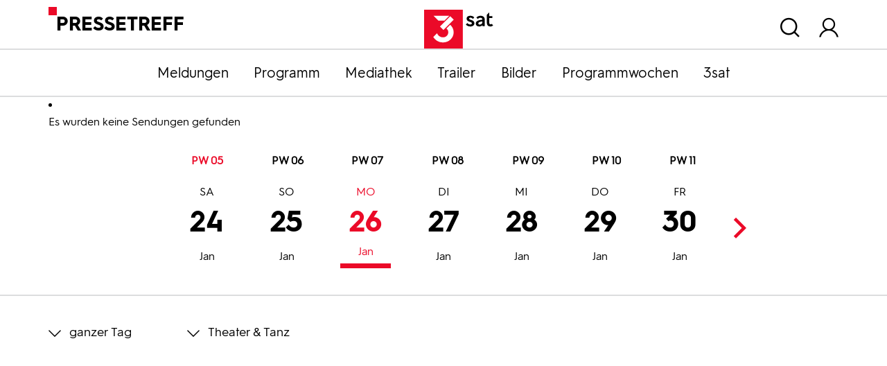

--- FILE ---
content_type: text/html; charset=utf-8
request_url: https://pressetreff.3sat.de/programmwochen?tx_zdfprogrammdienst_pi1%5Bcategory%5D=05&tx_zdfprogrammdienst_pi1%5Bcontroller%5D=Broadcast&tx_zdfprogrammdienst_pi1%5Bdatestart%5D=27.05.2024&tx_zdfprogrammdienst_pi1%5Bdatestop%5D=26.10.2022&tx_zdfprogrammdienst_pi1%5Bstation%5D=03&tx_zdfprogrammdienst_pi1%5Bweek%5D=22&cHash=67672b47796da5d1cb6e1880752c1dc5
body_size: 7536
content:


<!DOCTYPE html>
<html lang="de">
<head>

<meta charset="utf-8">
<!-- 
	This website is powered by TYPO3 - inspiring people to share!
	TYPO3 is a free open source Content Management Framework initially created by Kasper Skaarhoj and licensed under GNU/GPL.
	TYPO3 is copyright 1998-2026 of Kasper Skaarhoj. Extensions are copyright of their respective owners.
	Information and contribution at https://typo3.org/
-->


<link rel="shortcut icon" href="/typo3conf/ext/dreisatbasetemplate/Resources/Public/Icons/favicon.ico" type="image/vnd.microsoft.icon">

<meta http-equiv="x-ua-compatible" content="IE=edge" />
<meta name="generator" content="TYPO3 CMS" />
<meta name="viewport" content="width=device-width, initial-scale=1.0" />
<meta property="og:site_name" content="3sat Pressetreff" />
<meta property="og:locale" content="de_DE" />
<meta name="twitter:card" content="summary" />


<link rel="stylesheet" type="text/css" href="/typo3temp/assets/css/c03e6f8889.css?1657645601" media="all">
<link rel="stylesheet" type="text/css" href="/typo3conf/ext/dreisatbasetemplate/Resources/Public/Css/3sat.css?1758692209" media="all">



<script src="/typo3conf/ext/dreisatbasetemplate/Resources/Public/JavaScript/jquery-3.5.1.min.js?1758692213"></script>




<title>Programmwochen :: 3sat Pressetreff</title>
<link rel="canonical" href="https://pressetreff.3sat.de/programmwochen?tx_zdfprogrammdienst_pi1%5Bcategory%5D=05&amp;tx_zdfprogrammdienst_pi1%5Bcontroller%5D=Broadcast&amp;tx_zdfprogrammdienst_pi1%5Bdatestart%5D=27.05.2024&amp;tx_zdfprogrammdienst_pi1%5Bdatestop%5D=26.10.2022&amp;tx_zdfprogrammdienst_pi1%5Bstation%5D=03&amp;tx_zdfprogrammdienst_pi1%5Bweek%5D=22&amp;cHash=67672b47796da5d1cb6e1880752c1dc5"/>


</head>
<body class="pagets__1col">
<script src="/typo3conf/ext/dreisatbasetemplate/Resources/Public/JavaScript/zdfCMP.js" type="text/javascript"></script>
<script src="/typo3conf/ext/dreisatbasetemplate/Resources/Public/JavaScript/consent.min.js" type="text/javascript" data-statid="1"></script>

<div id="header">
    <div class="container">
        <div class="row">
            <div class="col"><div class="sitetitle">Pressetreff</div></div>
            <div class="col d-flex flex-column justify-content-end align-items-center logo">
                <a title="zur Startseite" href="/start">
                    <svg xmlns="http://www.w3.org/2000/svg"  x="0px" y="0px" viewBox="0 0 216 84" xml:space="preserve">
                        <rect id="viereck_4_" x="66" class="st0" width="83.82" height="84"/>
                        <g id="sat_3_">
                            <path id="s_3_" d="M171.64,19.92c-1.46-1.59-3.26-2.68-5.27-2.68c-2.38,0-3.01,1.09-3.01,2.01c0,3.65,11.54,1.93,11.54,10.23c0,4.11-3.76,6.83-8.7,6.83c-4.18,0-7.61-1.63-9.79-4.23l3.14-3.14c1.55,1.8,3.89,3.02,6.4,3.02c2.22,0,3.51-0.96,3.51-2.39c0-4.32-11.46-2.39-11.46-10.27c0-3.6,3.18-6.16,8.24-6.16c3.72,0,6.23,1.34,8.45,3.73L171.64,19.92z"/>
                            <path id="a_3_" d="M192.09,27.3v-1.97c-6.23,0.59-8.82,2.1-8.82,4.32c0,1.59,1.13,2.51,3.18,2.51C188.83,32.16,192.09,30.48,192.09,27.3 M197.36,21.72v13.91h-4.81l-0.12-2.26c-1.59,1.89-4.1,2.93-7.23,2.93c-4.56,0-7.36-2.56-7.36-6.33c0-4.65,4.18-7.46,14.26-8.34V21.3c0-2.85-1.8-3.9-4.39-3.9c-1.84,0-3.55,0.75-5.44,2.51l-3.05-3.06c1.8-1.89,4.81-3.73,8.87-3.73C193.64,13.13,197.36,16.15,197.36,21.72"/>
                            <path id="t_3_" d="M215.55,33.71c-1.92,2.1-4.31,2.6-6.06,2.6c-5.06,0-7.61-3.1-7.61-7.5V11.04l5.27-5.28v8h6.65v4.23h-6.65v10.56c0,1.89,0.59,3.1,2.68,3.1c0.79,0,1.63-0.21,2.55-1.13L215.55,33.71z"/>
                        </g>
                        <g id="drei_3_">
                            <path id="teil03_3_" d="M122.33,32.56l-8.05,8.07c2.24,1.8,4.11,4.43,4.11,8.23c0,6.26-5.05,10.9-11.35,10.9c-6.97,0-10.93-4.21-13.1-8.91l-8.11,8.13c3.72,6.02,10.57,11.86,21.21,11.86c12.44,0,22.95-9.51,22.95-21.98C129.99,41.68,126.55,36.17,122.33,32.56z"/>
                            <polygon id="teil02_4_" points="107.91,43.83 100.43,36.34 122.6,14.12 130.08,21.61"/>
                            <polygon id="teil01_3_" points="96.82,23.54 86.49,13.18 120.36,13.18 110.02,23.54"/>
                        </g>
                    </svg>
                </a>
            </div>
            <div class="col d-flex justify-content-end nav_meta">
                
                    <div id="header_search">
                        <span class="overlay_toggle icon-Suchen"></span>
                        <div class="overlay search_wrap">
                            <div class="container">
                                <div class="tx-kesearch-pi1">
	
    <div class="row">
        <div class="frame-type-text col title"><p class="h1">Suche</p>
        </div>
        <div class="col-lg-9 form">
            <form method="get" id="form_kesearch_pi1" name="form_kesearch_pi1"  action="/suche">
                <fieldset class="kesearch_searchbox">
                    
                        <input type="hidden" name="id" value="1070" />
                    
                    
                    
                    

                    <div class="d-flex justify-content-center kesearchbox">
                        <input type="text" id="ke_search_sword" name="tx_kesearch_pi1[sword]" value="" placeholder="Suchbegriff" />
                        <a class="icon-Suchen" id="quicksearch_button" href="javascript:document.forms['form_kesearch_pi1'].submit()"></a>
                    </div>

                    <input id="kesearchpagenumber" type="hidden" name="tx_kesearch_pi1[page]" value="1" />
                    <input id="resetFilters" type="hidden" name="tx_kesearch_pi1[resetFilters]" value="0" />
                    <input id="sortByField" type="hidden" name="tx_kesearch_pi1[sortByField]" value="" />
                    <input id="sortByDir" type="hidden" name="tx_kesearch_pi1[sortByDir]" value="" />

                    
                </fieldset>
            </form>
        </div>
    </div>

</div>

                            </div>
                        </div>
                    </div>
                
                <div id="header_login">
                    <span class="overlay_toggle icon-user"></span>
                    <div class="overlay login_wrap">
                        <div class="container">
                            

    
    

    <div class="tx-felogin-pi1">
        
        
        
                <form data-action="/programmwochen?tx_zdfprogrammdienst_pi1%5Bcategory%5D=05&amp;tx_zdfprogrammdienst_pi1%5Bcontroller%5D=Broadcast&amp;tx_zdfprogrammdienst_pi1%5Bdatestart%5D=27.05.2024&amp;tx_zdfprogrammdienst_pi1%5Bdatestop%5D=26.10.2022&amp;tx_zdfprogrammdienst_pi1%5Bstation%5D=03&amp;tx_zdfprogrammdienst_pi1%5Bweek%5D=22&amp;cHash=67672b47796da5d1cb6e1880752c1dc5" target="_top" class="js-loginform-header" action="/programmwochen?tx_felogin_login%5Baction%5D=login&amp;tx_felogin_login%5Bcontroller%5D=Login&amp;cHash=70053e22d44548ddefb01b9c2b628682" method="post">
<div>
<input type="hidden" name="__referrer[@extension]" value="Felogin" />
<input type="hidden" name="__referrer[@controller]" value="Login" />
<input type="hidden" name="__referrer[@action]" value="login" />
<input type="hidden" name="__referrer[arguments]" value="YTowOnt97e8b827ed87822a4252825b9654522b51ffd7da2" />
<input type="hidden" name="__referrer[@request]" value="{&quot;@extension&quot;:&quot;Felogin&quot;,&quot;@controller&quot;:&quot;Login&quot;,&quot;@action&quot;:&quot;login&quot;}313e4e6d9d76fc6f92ae70b487fee23969048b8b" />
<input type="hidden" name="__trustedProperties" value="{&quot;user&quot;:1,&quot;pass&quot;:1,&quot;submit&quot;:1,&quot;logintype&quot;:1,&quot;pid&quot;:1}78d032628b378e7379cd4b0007c688fd7a8b2884" />
</div>

                    
        <fieldset>
            <legend>Anmelden</legend>
            <div class="row">
                <div class="col-md-2"><a class="pw_forgot" href="/pwforgot3sat">Passwort vergessen?</a></div>
                <div class="col-md-4 text-md-center">
                    <label for="user">Benutzername</label>
                    <input autocomplete="username" placeholder="Benutzername" id="user" type="text" name="user" required="required" />
                </div>
                <div class="col-md-4 text-md-center">
                    <label for="pass">Passwort</label>
                    <input required="required" autocomplete="current-password" data-rsa-encryption="" placeholder="Passwort" id="pass" type="password" name="pass" value="" />
                </div>
                <div class="col-md-2 col-lg-1 submit">
                    <div class="icon-Pfeil-rechts-black">
                        <input type="submit" value="Anmelden" name="submit" />
                    </div>
                </div>
            </div>

            <div class="felogin-hidden">
                <input type="hidden" name="logintype" value="login" />
                <input type="hidden" name="pid" value="83@702cede21dea58cd6c4137922140088aea3f7e88" />
                
                
                
                

                
            </div>
        </fieldset>
    
                </form>
            
    </div>

    


                        </div>
                    </div>
                </div>
                <div>
                    <span class="icon-Close d-none"></span>
                </div>
            </div>
        </div>
    </div>
</div>




<nav id="nav_main" class="navbar-expand-lg navbar-dark faded">
    <button class="navbar-toggler" type="button">
        <span class="navbar-toggler-icon"></span>
        Menü
    </button>
    <div class="container">
        <div class="collapse navbar-collapse" id="navbar-3sat">
            <ul class="nav justify-content-lg-center flex-column flex-lg-row">
                <li><a href="/meldungen">Meldungen</a></li><li><a href="/programm">Programm</a></li><li><a href="/mediathek">Mediathek</a></li><li><a href="https://presseportal.zdf.de/trailer/trailer#f_3sat" target="_blank">Trailer</a></li><li><a href="https://presseportal.zdf.de/presse">Bilder</a></li><li><a href="https://pressetreff.3sat.de/programmwochen?no_cache=true">Programmwochen</a></li><li><a href="/3sat">3sat</a></li>
            </ul>
        </div>
    </div>
</nav>



    

    
    
    




    <div class="content">
        <div class="container">
            

    

            <div id="c1935" class="frame frame-default frame-type-list frame-layout-0">
                
                
                    



                
                
                    

    



                
                

    
        <div class="tx-zdfprogrammdienst-pi1">
    <ul class="typo3-messages"><li class="alert alert-success"><p class="alert-message">Es wurden keine Sendungen gefunden</p></li></ul>
	

    <div>
        
    </div>
    <div class="no_print calendar_wrap">
        <div class="container">
            

<div id="calendar">
    <div class="weeks">
        
            <span>PW 05</span>
            
        
            <span>PW 06</span>
            
        
            <span>PW 07</span>
            
        
            <span>PW 08</span>
            
        
            <span>PW 09</span>
            
        
            <span>PW 10</span>
            
        
            <span>PW 11</span>
            
        
    </div>
        
    <ul>
        
            <li class="active">
            <a class=" month01" title="24.01.2026" target="_self" href="/programmwochen?tx_zdfprogrammdienst_pi1%5Bcategory%5D=05&amp;tx_zdfprogrammdienst_pi1%5Bcontroller%5D=Broadcast&amp;tx_zdfprogrammdienst_pi1%5Bdatestart%5D=24.01.2026&amp;tx_zdfprogrammdienst_pi1%5Bdatestop%5D=24.01.2026&amp;tx_zdfprogrammdienst_pi1%5Bstation%5D=03&amp;tx_zdfprogrammdienst_pi1%5Bweek%5D=05&amp;cHash=228c9f1d33bde3fbe18af7f886c88601">24<span class="monthnumber">Jan</span><span class="dayname">Sa</span></a>
            <a class=" month01" title="25.01.2026" target="_self" href="/programmwochen?tx_zdfprogrammdienst_pi1%5Bcategory%5D=05&amp;tx_zdfprogrammdienst_pi1%5Bcontroller%5D=Broadcast&amp;tx_zdfprogrammdienst_pi1%5Bdatestart%5D=25.01.2026&amp;tx_zdfprogrammdienst_pi1%5Bdatestop%5D=25.01.2026&amp;tx_zdfprogrammdienst_pi1%5Bstation%5D=03&amp;tx_zdfprogrammdienst_pi1%5Bweek%5D=05&amp;cHash=c4ed1da684d9a18289b30421e1be62f1">25<span class="monthnumber">Jan</span><span class="dayname">So</span></a>
            <a class="act month01" title="26.01.2026" target="_self" href="/programmwochen?tx_zdfprogrammdienst_pi1%5Bcategory%5D=05&amp;tx_zdfprogrammdienst_pi1%5Bcontroller%5D=Broadcast&amp;tx_zdfprogrammdienst_pi1%5Bdatestart%5D=26.01.2026&amp;tx_zdfprogrammdienst_pi1%5Bdatestop%5D=26.01.2026&amp;tx_zdfprogrammdienst_pi1%5Bstation%5D=03&amp;tx_zdfprogrammdienst_pi1%5Bweek%5D=05&amp;cHash=ebff56381eac99fde1085e733489c805">26<span class="monthnumber">Jan</span><span class="dayname">Mo</span></a>
            <a class=" month01" title="27.01.2026" target="_self" href="/programmwochen?tx_zdfprogrammdienst_pi1%5Bcategory%5D=05&amp;tx_zdfprogrammdienst_pi1%5Bcontroller%5D=Broadcast&amp;tx_zdfprogrammdienst_pi1%5Bdatestart%5D=27.01.2026&amp;tx_zdfprogrammdienst_pi1%5Bdatestop%5D=27.01.2026&amp;tx_zdfprogrammdienst_pi1%5Bstation%5D=03&amp;tx_zdfprogrammdienst_pi1%5Bweek%5D=05&amp;cHash=2f1f5c4e6c85021f2216cdadf87aa524">27<span class="monthnumber">Jan</span><span class="dayname">Di</span></a>
            <a class=" month01" title="28.01.2026" target="_self" href="/programmwochen?tx_zdfprogrammdienst_pi1%5Bcategory%5D=05&amp;tx_zdfprogrammdienst_pi1%5Bcontroller%5D=Broadcast&amp;tx_zdfprogrammdienst_pi1%5Bdatestart%5D=28.01.2026&amp;tx_zdfprogrammdienst_pi1%5Bdatestop%5D=28.01.2026&amp;tx_zdfprogrammdienst_pi1%5Bstation%5D=03&amp;tx_zdfprogrammdienst_pi1%5Bweek%5D=05&amp;cHash=6934ffeadaf3db895e05d5d2e0f23c19">28<span class="monthnumber">Jan</span><span class="dayname">Mi</span></a>
            <a class=" month01" title="29.01.2026" target="_self" href="/programmwochen?tx_zdfprogrammdienst_pi1%5Bcategory%5D=05&amp;tx_zdfprogrammdienst_pi1%5Bcontroller%5D=Broadcast&amp;tx_zdfprogrammdienst_pi1%5Bdatestart%5D=29.01.2026&amp;tx_zdfprogrammdienst_pi1%5Bdatestop%5D=29.01.2026&amp;tx_zdfprogrammdienst_pi1%5Bstation%5D=03&amp;tx_zdfprogrammdienst_pi1%5Bweek%5D=05&amp;cHash=969c19939fcb264d120dcc0e46041f95">29<span class="monthnumber">Jan</span><span class="dayname">Do</span></a>
            <a class=" month01" title="30.01.2026" target="_self" href="/programmwochen?tx_zdfprogrammdienst_pi1%5Bcategory%5D=05&amp;tx_zdfprogrammdienst_pi1%5Bcontroller%5D=Broadcast&amp;tx_zdfprogrammdienst_pi1%5Bdatestart%5D=30.01.2026&amp;tx_zdfprogrammdienst_pi1%5Bdatestop%5D=30.01.2026&amp;tx_zdfprogrammdienst_pi1%5Bstation%5D=03&amp;tx_zdfprogrammdienst_pi1%5Bweek%5D=05&amp;cHash=66301bdce7c9e4cb52867bd47ad374bf">30<span class="monthnumber">Jan</span><span class="dayname">Fr</span></a>
            </li>
        
            <li class="">
            <a class=" month01" title="31.01.2026" target="_self" href="/programmwochen?tx_zdfprogrammdienst_pi1%5Bcategory%5D=05&amp;tx_zdfprogrammdienst_pi1%5Bcontroller%5D=Broadcast&amp;tx_zdfprogrammdienst_pi1%5Bdatestart%5D=31.01.2026&amp;tx_zdfprogrammdienst_pi1%5Bdatestop%5D=31.01.2026&amp;tx_zdfprogrammdienst_pi1%5Bstation%5D=03&amp;tx_zdfprogrammdienst_pi1%5Bweek%5D=06&amp;cHash=2ecb7898cac0ed921bf573b29d127923">31<span class="monthnumber">Jan</span><span class="dayname">Sa</span></a>
            <a class=" month02" title="01.02.2026" target="_self" href="/programmwochen?tx_zdfprogrammdienst_pi1%5Bcategory%5D=05&amp;tx_zdfprogrammdienst_pi1%5Bcontroller%5D=Broadcast&amp;tx_zdfprogrammdienst_pi1%5Bdatestart%5D=01.02.2026&amp;tx_zdfprogrammdienst_pi1%5Bdatestop%5D=01.02.2026&amp;tx_zdfprogrammdienst_pi1%5Bstation%5D=03&amp;tx_zdfprogrammdienst_pi1%5Bweek%5D=06&amp;cHash=4d0303f737270b7b16553a31145a1502">01<span class="monthnumber">Feb</span><span class="dayname">So</span></a>
            <a class=" month02" title="02.02.2026" target="_self" href="/programmwochen?tx_zdfprogrammdienst_pi1%5Bcategory%5D=05&amp;tx_zdfprogrammdienst_pi1%5Bcontroller%5D=Broadcast&amp;tx_zdfprogrammdienst_pi1%5Bdatestart%5D=02.02.2026&amp;tx_zdfprogrammdienst_pi1%5Bdatestop%5D=02.02.2026&amp;tx_zdfprogrammdienst_pi1%5Bstation%5D=03&amp;tx_zdfprogrammdienst_pi1%5Bweek%5D=06&amp;cHash=1080701ff24dbff222d3576f463b927a">02<span class="monthnumber">Feb</span><span class="dayname">Mo</span></a>
            <a class=" month02" title="03.02.2026" target="_self" href="/programmwochen?tx_zdfprogrammdienst_pi1%5Bcategory%5D=05&amp;tx_zdfprogrammdienst_pi1%5Bcontroller%5D=Broadcast&amp;tx_zdfprogrammdienst_pi1%5Bdatestart%5D=03.02.2026&amp;tx_zdfprogrammdienst_pi1%5Bdatestop%5D=03.02.2026&amp;tx_zdfprogrammdienst_pi1%5Bstation%5D=03&amp;tx_zdfprogrammdienst_pi1%5Bweek%5D=06&amp;cHash=76bc50fec4b8f6e98eef1e9d0b097a04">03<span class="monthnumber">Feb</span><span class="dayname">Di</span></a>
            <a class=" month02" title="04.02.2026" target="_self" href="/programmwochen?tx_zdfprogrammdienst_pi1%5Bcategory%5D=05&amp;tx_zdfprogrammdienst_pi1%5Bcontroller%5D=Broadcast&amp;tx_zdfprogrammdienst_pi1%5Bdatestart%5D=04.02.2026&amp;tx_zdfprogrammdienst_pi1%5Bdatestop%5D=04.02.2026&amp;tx_zdfprogrammdienst_pi1%5Bstation%5D=03&amp;tx_zdfprogrammdienst_pi1%5Bweek%5D=06&amp;cHash=01097be4817e7942f94e61e21c23ce5b">04<span class="monthnumber">Feb</span><span class="dayname">Mi</span></a>
            <a class=" month02" title="05.02.2026" target="_self" href="/programmwochen?tx_zdfprogrammdienst_pi1%5Bcategory%5D=05&amp;tx_zdfprogrammdienst_pi1%5Bcontroller%5D=Broadcast&amp;tx_zdfprogrammdienst_pi1%5Bdatestart%5D=05.02.2026&amp;tx_zdfprogrammdienst_pi1%5Bdatestop%5D=05.02.2026&amp;tx_zdfprogrammdienst_pi1%5Bstation%5D=03&amp;tx_zdfprogrammdienst_pi1%5Bweek%5D=06&amp;cHash=df1c58907fa7f9207478cb6cb3875fe1">05<span class="monthnumber">Feb</span><span class="dayname">Do</span></a>
            <a class=" month02" title="06.02.2026" target="_self" href="/programmwochen?tx_zdfprogrammdienst_pi1%5Bcategory%5D=05&amp;tx_zdfprogrammdienst_pi1%5Bcontroller%5D=Broadcast&amp;tx_zdfprogrammdienst_pi1%5Bdatestart%5D=06.02.2026&amp;tx_zdfprogrammdienst_pi1%5Bdatestop%5D=06.02.2026&amp;tx_zdfprogrammdienst_pi1%5Bstation%5D=03&amp;tx_zdfprogrammdienst_pi1%5Bweek%5D=06&amp;cHash=ce41e3e46a61148846a51a7578435da0">06<span class="monthnumber">Feb</span><span class="dayname">Fr</span></a>
            </li>
        
            <li class="">
            <a class=" month02" title="07.02.2026" target="_self" href="/programmwochen?tx_zdfprogrammdienst_pi1%5Bcategory%5D=05&amp;tx_zdfprogrammdienst_pi1%5Bcontroller%5D=Broadcast&amp;tx_zdfprogrammdienst_pi1%5Bdatestart%5D=07.02.2026&amp;tx_zdfprogrammdienst_pi1%5Bdatestop%5D=07.02.2026&amp;tx_zdfprogrammdienst_pi1%5Bstation%5D=03&amp;tx_zdfprogrammdienst_pi1%5Bweek%5D=07&amp;cHash=71ef5899d94fbd0d70d9348fc3537783">07<span class="monthnumber">Feb</span><span class="dayname">Sa</span></a>
            <a class=" month02" title="08.02.2026" target="_self" href="/programmwochen?tx_zdfprogrammdienst_pi1%5Bcategory%5D=05&amp;tx_zdfprogrammdienst_pi1%5Bcontroller%5D=Broadcast&amp;tx_zdfprogrammdienst_pi1%5Bdatestart%5D=08.02.2026&amp;tx_zdfprogrammdienst_pi1%5Bdatestop%5D=08.02.2026&amp;tx_zdfprogrammdienst_pi1%5Bstation%5D=03&amp;tx_zdfprogrammdienst_pi1%5Bweek%5D=07&amp;cHash=f644bdbcc4428892cb757ba3799d779b">08<span class="monthnumber">Feb</span><span class="dayname">So</span></a>
            <a class=" month02" title="09.02.2026" target="_self" href="/programmwochen?tx_zdfprogrammdienst_pi1%5Bcategory%5D=05&amp;tx_zdfprogrammdienst_pi1%5Bcontroller%5D=Broadcast&amp;tx_zdfprogrammdienst_pi1%5Bdatestart%5D=09.02.2026&amp;tx_zdfprogrammdienst_pi1%5Bdatestop%5D=09.02.2026&amp;tx_zdfprogrammdienst_pi1%5Bstation%5D=03&amp;tx_zdfprogrammdienst_pi1%5Bweek%5D=07&amp;cHash=1f41bc5701570ff9251e2c3efa8bd5c6">09<span class="monthnumber">Feb</span><span class="dayname">Mo</span></a>
            <a class=" month02" title="10.02.2026" target="_self" href="/programmwochen?tx_zdfprogrammdienst_pi1%5Bcategory%5D=05&amp;tx_zdfprogrammdienst_pi1%5Bcontroller%5D=Broadcast&amp;tx_zdfprogrammdienst_pi1%5Bdatestart%5D=10.02.2026&amp;tx_zdfprogrammdienst_pi1%5Bdatestop%5D=10.02.2026&amp;tx_zdfprogrammdienst_pi1%5Bstation%5D=03&amp;tx_zdfprogrammdienst_pi1%5Bweek%5D=07&amp;cHash=a9938f7eba5aaf56aa092ee2ef45396d">10<span class="monthnumber">Feb</span><span class="dayname">Di</span></a>
            <a class=" month02" title="11.02.2026" target="_self" href="/programmwochen?tx_zdfprogrammdienst_pi1%5Bcategory%5D=05&amp;tx_zdfprogrammdienst_pi1%5Bcontroller%5D=Broadcast&amp;tx_zdfprogrammdienst_pi1%5Bdatestart%5D=11.02.2026&amp;tx_zdfprogrammdienst_pi1%5Bdatestop%5D=11.02.2026&amp;tx_zdfprogrammdienst_pi1%5Bstation%5D=03&amp;tx_zdfprogrammdienst_pi1%5Bweek%5D=07&amp;cHash=e623bbc856394b6bc922f8266dacf56b">11<span class="monthnumber">Feb</span><span class="dayname">Mi</span></a>
            <a class=" month02" title="12.02.2026" target="_self" href="/programmwochen?tx_zdfprogrammdienst_pi1%5Bcategory%5D=05&amp;tx_zdfprogrammdienst_pi1%5Bcontroller%5D=Broadcast&amp;tx_zdfprogrammdienst_pi1%5Bdatestart%5D=12.02.2026&amp;tx_zdfprogrammdienst_pi1%5Bdatestop%5D=12.02.2026&amp;tx_zdfprogrammdienst_pi1%5Bstation%5D=03&amp;tx_zdfprogrammdienst_pi1%5Bweek%5D=07&amp;cHash=b348b572e0b2baacb49cb951a68a7ecc">12<span class="monthnumber">Feb</span><span class="dayname">Do</span></a>
            <a class=" month02" title="13.02.2026" target="_self" href="/programmwochen?tx_zdfprogrammdienst_pi1%5Bcategory%5D=05&amp;tx_zdfprogrammdienst_pi1%5Bcontroller%5D=Broadcast&amp;tx_zdfprogrammdienst_pi1%5Bdatestart%5D=13.02.2026&amp;tx_zdfprogrammdienst_pi1%5Bdatestop%5D=13.02.2026&amp;tx_zdfprogrammdienst_pi1%5Bstation%5D=03&amp;tx_zdfprogrammdienst_pi1%5Bweek%5D=07&amp;cHash=f9fd21e69cf17dc43cf91fe67bda0cf1">13<span class="monthnumber">Feb</span><span class="dayname">Fr</span></a>
            </li>
        
            <li class="">
            <a class=" month02" title="14.02.2026" target="_self" href="/programmwochen?tx_zdfprogrammdienst_pi1%5Bcategory%5D=05&amp;tx_zdfprogrammdienst_pi1%5Bcontroller%5D=Broadcast&amp;tx_zdfprogrammdienst_pi1%5Bdatestart%5D=14.02.2026&amp;tx_zdfprogrammdienst_pi1%5Bdatestop%5D=14.02.2026&amp;tx_zdfprogrammdienst_pi1%5Bstation%5D=03&amp;tx_zdfprogrammdienst_pi1%5Bweek%5D=08&amp;cHash=9f844ec09c0d83cb3bdca39a49cd77cb">14<span class="monthnumber">Feb</span><span class="dayname">Sa</span></a>
            <a class=" month02" title="15.02.2026" target="_self" href="/programmwochen?tx_zdfprogrammdienst_pi1%5Bcategory%5D=05&amp;tx_zdfprogrammdienst_pi1%5Bcontroller%5D=Broadcast&amp;tx_zdfprogrammdienst_pi1%5Bdatestart%5D=15.02.2026&amp;tx_zdfprogrammdienst_pi1%5Bdatestop%5D=15.02.2026&amp;tx_zdfprogrammdienst_pi1%5Bstation%5D=03&amp;tx_zdfprogrammdienst_pi1%5Bweek%5D=08&amp;cHash=4d91c8dd8e89617c14333769957ca5fe">15<span class="monthnumber">Feb</span><span class="dayname">So</span></a>
            <a class=" month02" title="16.02.2026" target="_self" href="/programmwochen?tx_zdfprogrammdienst_pi1%5Bcategory%5D=05&amp;tx_zdfprogrammdienst_pi1%5Bcontroller%5D=Broadcast&amp;tx_zdfprogrammdienst_pi1%5Bdatestart%5D=16.02.2026&amp;tx_zdfprogrammdienst_pi1%5Bdatestop%5D=16.02.2026&amp;tx_zdfprogrammdienst_pi1%5Bstation%5D=03&amp;tx_zdfprogrammdienst_pi1%5Bweek%5D=08&amp;cHash=0510f99fd357516ed1d372f13ecea8e7">16<span class="monthnumber">Feb</span><span class="dayname">Mo</span></a>
            <a class=" month02" title="17.02.2026" target="_self" href="/programmwochen?tx_zdfprogrammdienst_pi1%5Bcategory%5D=05&amp;tx_zdfprogrammdienst_pi1%5Bcontroller%5D=Broadcast&amp;tx_zdfprogrammdienst_pi1%5Bdatestart%5D=17.02.2026&amp;tx_zdfprogrammdienst_pi1%5Bdatestop%5D=17.02.2026&amp;tx_zdfprogrammdienst_pi1%5Bstation%5D=03&amp;tx_zdfprogrammdienst_pi1%5Bweek%5D=08&amp;cHash=3e29db46101410a9fa92bc62f6326dbf">17<span class="monthnumber">Feb</span><span class="dayname">Di</span></a>
            <a class=" month02" title="18.02.2026" target="_self" href="/programmwochen?tx_zdfprogrammdienst_pi1%5Bcategory%5D=05&amp;tx_zdfprogrammdienst_pi1%5Bcontroller%5D=Broadcast&amp;tx_zdfprogrammdienst_pi1%5Bdatestart%5D=18.02.2026&amp;tx_zdfprogrammdienst_pi1%5Bdatestop%5D=18.02.2026&amp;tx_zdfprogrammdienst_pi1%5Bstation%5D=03&amp;tx_zdfprogrammdienst_pi1%5Bweek%5D=08&amp;cHash=b84559f536b9ea5f3ed4ee266e4f8677">18<span class="monthnumber">Feb</span><span class="dayname">Mi</span></a>
            <a class=" month02" title="19.02.2026" target="_self" href="/programmwochen?tx_zdfprogrammdienst_pi1%5Bcategory%5D=05&amp;tx_zdfprogrammdienst_pi1%5Bcontroller%5D=Broadcast&amp;tx_zdfprogrammdienst_pi1%5Bdatestart%5D=19.02.2026&amp;tx_zdfprogrammdienst_pi1%5Bdatestop%5D=19.02.2026&amp;tx_zdfprogrammdienst_pi1%5Bstation%5D=03&amp;tx_zdfprogrammdienst_pi1%5Bweek%5D=08&amp;cHash=e5b24f57f8cf6fa8ea26b4a10596ad63">19<span class="monthnumber">Feb</span><span class="dayname">Do</span></a>
            <a class=" month02" title="20.02.2026" target="_self" href="/programmwochen?tx_zdfprogrammdienst_pi1%5Bcategory%5D=05&amp;tx_zdfprogrammdienst_pi1%5Bcontroller%5D=Broadcast&amp;tx_zdfprogrammdienst_pi1%5Bdatestart%5D=20.02.2026&amp;tx_zdfprogrammdienst_pi1%5Bdatestop%5D=20.02.2026&amp;tx_zdfprogrammdienst_pi1%5Bstation%5D=03&amp;tx_zdfprogrammdienst_pi1%5Bweek%5D=08&amp;cHash=74d01cf77847c4554b59d855e81ac579">20<span class="monthnumber">Feb</span><span class="dayname">Fr</span></a>
            </li>
        
            <li class="">
            <a class=" month02" title="21.02.2026" target="_self" href="/programmwochen?tx_zdfprogrammdienst_pi1%5Bcategory%5D=05&amp;tx_zdfprogrammdienst_pi1%5Bcontroller%5D=Broadcast&amp;tx_zdfprogrammdienst_pi1%5Bdatestart%5D=21.02.2026&amp;tx_zdfprogrammdienst_pi1%5Bdatestop%5D=21.02.2026&amp;tx_zdfprogrammdienst_pi1%5Bstation%5D=03&amp;tx_zdfprogrammdienst_pi1%5Bweek%5D=09&amp;cHash=eeff2a3bfc98e37a9e70ec3d2c92bb14">21<span class="monthnumber">Feb</span><span class="dayname">Sa</span></a>
            <a class=" month02" title="22.02.2026" target="_self" href="/programmwochen?tx_zdfprogrammdienst_pi1%5Bcategory%5D=05&amp;tx_zdfprogrammdienst_pi1%5Bcontroller%5D=Broadcast&amp;tx_zdfprogrammdienst_pi1%5Bdatestart%5D=22.02.2026&amp;tx_zdfprogrammdienst_pi1%5Bdatestop%5D=22.02.2026&amp;tx_zdfprogrammdienst_pi1%5Bstation%5D=03&amp;tx_zdfprogrammdienst_pi1%5Bweek%5D=09&amp;cHash=9a4d415ea690c798ef6d7e2018f6b49b">22<span class="monthnumber">Feb</span><span class="dayname">So</span></a>
            <a class=" month02" title="23.02.2026" target="_self" href="/programmwochen?tx_zdfprogrammdienst_pi1%5Bcategory%5D=05&amp;tx_zdfprogrammdienst_pi1%5Bcontroller%5D=Broadcast&amp;tx_zdfprogrammdienst_pi1%5Bdatestart%5D=23.02.2026&amp;tx_zdfprogrammdienst_pi1%5Bdatestop%5D=23.02.2026&amp;tx_zdfprogrammdienst_pi1%5Bstation%5D=03&amp;tx_zdfprogrammdienst_pi1%5Bweek%5D=09&amp;cHash=674623b4b6292dcb8946de7db8fa3be6">23<span class="monthnumber">Feb</span><span class="dayname">Mo</span></a>
            <a class=" month02" title="24.02.2026" target="_self" href="/programmwochen?tx_zdfprogrammdienst_pi1%5Bcategory%5D=05&amp;tx_zdfprogrammdienst_pi1%5Bcontroller%5D=Broadcast&amp;tx_zdfprogrammdienst_pi1%5Bdatestart%5D=24.02.2026&amp;tx_zdfprogrammdienst_pi1%5Bdatestop%5D=24.02.2026&amp;tx_zdfprogrammdienst_pi1%5Bstation%5D=03&amp;tx_zdfprogrammdienst_pi1%5Bweek%5D=09&amp;cHash=8c5a13724439fa64990338c2e04249c7">24<span class="monthnumber">Feb</span><span class="dayname">Di</span></a>
            <a class=" month02" title="25.02.2026" target="_self" href="/programmwochen?tx_zdfprogrammdienst_pi1%5Bcategory%5D=05&amp;tx_zdfprogrammdienst_pi1%5Bcontroller%5D=Broadcast&amp;tx_zdfprogrammdienst_pi1%5Bdatestart%5D=25.02.2026&amp;tx_zdfprogrammdienst_pi1%5Bdatestop%5D=25.02.2026&amp;tx_zdfprogrammdienst_pi1%5Bstation%5D=03&amp;tx_zdfprogrammdienst_pi1%5Bweek%5D=09&amp;cHash=36394d4895369290146af542b46758f0">25<span class="monthnumber">Feb</span><span class="dayname">Mi</span></a>
            <a class=" month02" title="26.02.2026" target="_self" href="/programmwochen?tx_zdfprogrammdienst_pi1%5Bcategory%5D=05&amp;tx_zdfprogrammdienst_pi1%5Bcontroller%5D=Broadcast&amp;tx_zdfprogrammdienst_pi1%5Bdatestart%5D=26.02.2026&amp;tx_zdfprogrammdienst_pi1%5Bdatestop%5D=26.02.2026&amp;tx_zdfprogrammdienst_pi1%5Bstation%5D=03&amp;tx_zdfprogrammdienst_pi1%5Bweek%5D=09&amp;cHash=fefd830f23a376f43145a32e14b0dea7">26<span class="monthnumber">Feb</span><span class="dayname">Do</span></a>
            <a class=" month02" title="27.02.2026" target="_self" href="/programmwochen?tx_zdfprogrammdienst_pi1%5Bcategory%5D=05&amp;tx_zdfprogrammdienst_pi1%5Bcontroller%5D=Broadcast&amp;tx_zdfprogrammdienst_pi1%5Bdatestart%5D=27.02.2026&amp;tx_zdfprogrammdienst_pi1%5Bdatestop%5D=27.02.2026&amp;tx_zdfprogrammdienst_pi1%5Bstation%5D=03&amp;tx_zdfprogrammdienst_pi1%5Bweek%5D=09&amp;cHash=0aa3d5dea694b361bd7c90a2ad8b5478">27<span class="monthnumber">Feb</span><span class="dayname">Fr</span></a>
            </li>
        
            <li class="">
            <a class=" month02" title="28.02.2026" target="_self" href="/programmwochen?tx_zdfprogrammdienst_pi1%5Bcategory%5D=05&amp;tx_zdfprogrammdienst_pi1%5Bcontroller%5D=Broadcast&amp;tx_zdfprogrammdienst_pi1%5Bdatestart%5D=28.02.2026&amp;tx_zdfprogrammdienst_pi1%5Bdatestop%5D=28.02.2026&amp;tx_zdfprogrammdienst_pi1%5Bstation%5D=03&amp;tx_zdfprogrammdienst_pi1%5Bweek%5D=10&amp;cHash=7b1dd2dbf2d0aa276825ec36b223d3ff">28<span class="monthnumber">Feb</span><span class="dayname">Sa</span></a>
            <a class=" month03" title="01.03.2026" target="_self" href="/programmwochen?tx_zdfprogrammdienst_pi1%5Bcategory%5D=05&amp;tx_zdfprogrammdienst_pi1%5Bcontroller%5D=Broadcast&amp;tx_zdfprogrammdienst_pi1%5Bdatestart%5D=01.03.2026&amp;tx_zdfprogrammdienst_pi1%5Bdatestop%5D=01.03.2026&amp;tx_zdfprogrammdienst_pi1%5Bstation%5D=03&amp;tx_zdfprogrammdienst_pi1%5Bweek%5D=10&amp;cHash=9f83b0f9f99f82330ea3437b1f9d35b0">01<span class="monthnumber">Mär</span><span class="dayname">So</span></a>
            <a class=" month03" title="02.03.2026" target="_self" href="/programmwochen?tx_zdfprogrammdienst_pi1%5Bcategory%5D=05&amp;tx_zdfprogrammdienst_pi1%5Bcontroller%5D=Broadcast&amp;tx_zdfprogrammdienst_pi1%5Bdatestart%5D=02.03.2026&amp;tx_zdfprogrammdienst_pi1%5Bdatestop%5D=02.03.2026&amp;tx_zdfprogrammdienst_pi1%5Bstation%5D=03&amp;tx_zdfprogrammdienst_pi1%5Bweek%5D=10&amp;cHash=f3ab7aaf84ee8f8c606e707756074a81">02<span class="monthnumber">Mär</span><span class="dayname">Mo</span></a>
            <a class=" month03" title="03.03.2026" target="_self" href="/programmwochen?tx_zdfprogrammdienst_pi1%5Bcategory%5D=05&amp;tx_zdfprogrammdienst_pi1%5Bcontroller%5D=Broadcast&amp;tx_zdfprogrammdienst_pi1%5Bdatestart%5D=03.03.2026&amp;tx_zdfprogrammdienst_pi1%5Bdatestop%5D=03.03.2026&amp;tx_zdfprogrammdienst_pi1%5Bstation%5D=03&amp;tx_zdfprogrammdienst_pi1%5Bweek%5D=10&amp;cHash=e6207b81b5aa0965cdbf2c4f4320efa7">03<span class="monthnumber">Mär</span><span class="dayname">Di</span></a>
            <a class=" month03" title="04.03.2026" target="_self" href="/programmwochen?tx_zdfprogrammdienst_pi1%5Bcategory%5D=05&amp;tx_zdfprogrammdienst_pi1%5Bcontroller%5D=Broadcast&amp;tx_zdfprogrammdienst_pi1%5Bdatestart%5D=04.03.2026&amp;tx_zdfprogrammdienst_pi1%5Bdatestop%5D=04.03.2026&amp;tx_zdfprogrammdienst_pi1%5Bstation%5D=03&amp;tx_zdfprogrammdienst_pi1%5Bweek%5D=10&amp;cHash=5f498e853219d38c0a755c7841ecd894">04<span class="monthnumber">Mär</span><span class="dayname">Mi</span></a>
            <a class=" month03" title="05.03.2026" target="_self" href="/programmwochen?tx_zdfprogrammdienst_pi1%5Bcategory%5D=05&amp;tx_zdfprogrammdienst_pi1%5Bcontroller%5D=Broadcast&amp;tx_zdfprogrammdienst_pi1%5Bdatestart%5D=05.03.2026&amp;tx_zdfprogrammdienst_pi1%5Bdatestop%5D=05.03.2026&amp;tx_zdfprogrammdienst_pi1%5Bstation%5D=03&amp;tx_zdfprogrammdienst_pi1%5Bweek%5D=10&amp;cHash=5e5871b27c4c074b0e37edfce9a9ada5">05<span class="monthnumber">Mär</span><span class="dayname">Do</span></a>
            <a class=" month03" title="06.03.2026" target="_self" href="/programmwochen?tx_zdfprogrammdienst_pi1%5Bcategory%5D=05&amp;tx_zdfprogrammdienst_pi1%5Bcontroller%5D=Broadcast&amp;tx_zdfprogrammdienst_pi1%5Bdatestart%5D=06.03.2026&amp;tx_zdfprogrammdienst_pi1%5Bdatestop%5D=06.03.2026&amp;tx_zdfprogrammdienst_pi1%5Bstation%5D=03&amp;tx_zdfprogrammdienst_pi1%5Bweek%5D=10&amp;cHash=51624cb3b00734943f3cff295290184e">06<span class="monthnumber">Mär</span><span class="dayname">Fr</span></a>
            </li>
        
            <li class="">
            <a class=" month03" title="07.03.2026" target="_self" href="/programmwochen?tx_zdfprogrammdienst_pi1%5Bcategory%5D=05&amp;tx_zdfprogrammdienst_pi1%5Bcontroller%5D=Broadcast&amp;tx_zdfprogrammdienst_pi1%5Bdatestart%5D=07.03.2026&amp;tx_zdfprogrammdienst_pi1%5Bdatestop%5D=07.03.2026&amp;tx_zdfprogrammdienst_pi1%5Bstation%5D=03&amp;tx_zdfprogrammdienst_pi1%5Bweek%5D=11&amp;cHash=2914028b2ed75b3b6c0ef4d0c9c00958">07<span class="monthnumber">Mär</span><span class="dayname">Sa</span></a>
            <a class=" month03" title="08.03.2026" target="_self" href="/programmwochen?tx_zdfprogrammdienst_pi1%5Bcategory%5D=05&amp;tx_zdfprogrammdienst_pi1%5Bcontroller%5D=Broadcast&amp;tx_zdfprogrammdienst_pi1%5Bdatestart%5D=08.03.2026&amp;tx_zdfprogrammdienst_pi1%5Bdatestop%5D=08.03.2026&amp;tx_zdfprogrammdienst_pi1%5Bstation%5D=03&amp;tx_zdfprogrammdienst_pi1%5Bweek%5D=11&amp;cHash=edb379b7c3ce3af73b57fd40071350ef">08<span class="monthnumber">Mär</span><span class="dayname">So</span></a>
            <a class=" month03" title="09.03.2026" target="_self" href="/programmwochen?tx_zdfprogrammdienst_pi1%5Bcategory%5D=05&amp;tx_zdfprogrammdienst_pi1%5Bcontroller%5D=Broadcast&amp;tx_zdfprogrammdienst_pi1%5Bdatestart%5D=09.03.2026&amp;tx_zdfprogrammdienst_pi1%5Bdatestop%5D=09.03.2026&amp;tx_zdfprogrammdienst_pi1%5Bstation%5D=03&amp;tx_zdfprogrammdienst_pi1%5Bweek%5D=11&amp;cHash=febce99042e6652deb5435554de9ba41">09<span class="monthnumber">Mär</span><span class="dayname">Mo</span></a>
            <a class=" month03" title="10.03.2026" target="_self" href="/programmwochen?tx_zdfprogrammdienst_pi1%5Bcategory%5D=05&amp;tx_zdfprogrammdienst_pi1%5Bcontroller%5D=Broadcast&amp;tx_zdfprogrammdienst_pi1%5Bdatestart%5D=10.03.2026&amp;tx_zdfprogrammdienst_pi1%5Bdatestop%5D=10.03.2026&amp;tx_zdfprogrammdienst_pi1%5Bstation%5D=03&amp;tx_zdfprogrammdienst_pi1%5Bweek%5D=11&amp;cHash=6273d9f6412e4a2c4e59ccc8e9f67687">10<span class="monthnumber">Mär</span><span class="dayname">Di</span></a>
            <a class=" month03" title="11.03.2026" target="_self" href="/programmwochen?tx_zdfprogrammdienst_pi1%5Bcategory%5D=05&amp;tx_zdfprogrammdienst_pi1%5Bcontroller%5D=Broadcast&amp;tx_zdfprogrammdienst_pi1%5Bdatestart%5D=11.03.2026&amp;tx_zdfprogrammdienst_pi1%5Bdatestop%5D=11.03.2026&amp;tx_zdfprogrammdienst_pi1%5Bstation%5D=03&amp;tx_zdfprogrammdienst_pi1%5Bweek%5D=11&amp;cHash=8aa42e7340588151d0f2600742a8fb86">11<span class="monthnumber">Mär</span><span class="dayname">Mi</span></a>
            <a class=" month03" title="12.03.2026" target="_self" href="/programmwochen?tx_zdfprogrammdienst_pi1%5Bcategory%5D=05&amp;tx_zdfprogrammdienst_pi1%5Bcontroller%5D=Broadcast&amp;tx_zdfprogrammdienst_pi1%5Bdatestart%5D=12.03.2026&amp;tx_zdfprogrammdienst_pi1%5Bdatestop%5D=12.03.2026&amp;tx_zdfprogrammdienst_pi1%5Bstation%5D=03&amp;tx_zdfprogrammdienst_pi1%5Bweek%5D=11&amp;cHash=78fadc2508641234c69d0cd57744ca59">12<span class="monthnumber">Mär</span><span class="dayname">Do</span></a>
            <a class=" month03" title="13.03.2026" target="_self" href="/programmwochen?tx_zdfprogrammdienst_pi1%5Bcategory%5D=05&amp;tx_zdfprogrammdienst_pi1%5Bcontroller%5D=Broadcast&amp;tx_zdfprogrammdienst_pi1%5Bdatestart%5D=13.03.2026&amp;tx_zdfprogrammdienst_pi1%5Bdatestop%5D=13.03.2026&amp;tx_zdfprogrammdienst_pi1%5Bstation%5D=03&amp;tx_zdfprogrammdienst_pi1%5Bweek%5D=11&amp;cHash=12b828cf2ee8683e34ffab5ddbfb9632">13<span class="monthnumber">Mär</span><span class="dayname">Fr</span></a>
            </li>
        
    </ul>
</div>
        </div>
    </div>
    
    
<div class="pd_filter_container justify-content-between flex-wrap no_print">

    <div class="day_separator"></div>
    
    <div class="dropdown filter_time">
        <div><span class="icon-Pfeil-unten" title="Zeitraum wählen"></span><span class="title">ganzer Tag</span></div>
        <ul>
            <li class="">
            <a title="bis 19 Uhr" target="_self" href="/programmwochen?tx_zdfprogrammdienst_pi1%5Bcategory%5D=05&amp;tx_zdfprogrammdienst_pi1%5Bcontroller%5D=Broadcast&amp;tx_zdfprogrammdienst_pi1%5Bdatestart%5D=26.01.2026&amp;tx_zdfprogrammdienst_pi1%5Bdatestop%5D=26.10.2022&amp;tx_zdfprogrammdienst_pi1%5Bstation%5D=03&amp;tx_zdfprogrammdienst_pi1%5Btime%5D=1&amp;tx_zdfprogrammdienst_pi1%5Bweek%5D=05&amp;cHash=7627de944559d6b96761f168b94d203d">bis 19 Uhr</a>
            </li>
            <li class="">
            <a title="ab 19 Uhr" target="_self" href="/programmwochen?tx_zdfprogrammdienst_pi1%5Bcategory%5D=05&amp;tx_zdfprogrammdienst_pi1%5Bcontroller%5D=Broadcast&amp;tx_zdfprogrammdienst_pi1%5Bdatestart%5D=26.01.2026&amp;tx_zdfprogrammdienst_pi1%5Bdatestop%5D=26.10.2022&amp;tx_zdfprogrammdienst_pi1%5Bstation%5D=03&amp;tx_zdfprogrammdienst_pi1%5Btime%5D=2&amp;tx_zdfprogrammdienst_pi1%5Bweek%5D=05&amp;cHash=d45754caa73e79f67f905adb94db3201">ab 19 Uhr</a>
            </li>
            <li class="active">
            <a title="ganzer Tag" target="_self" href="/programmwochen?tx_zdfprogrammdienst_pi1%5Bcategory%5D=05&amp;tx_zdfprogrammdienst_pi1%5Bcontroller%5D=Broadcast&amp;tx_zdfprogrammdienst_pi1%5Bdatestart%5D=26.01.2026&amp;tx_zdfprogrammdienst_pi1%5Bdatestop%5D=26.10.2022&amp;tx_zdfprogrammdienst_pi1%5Bstation%5D=03&amp;tx_zdfprogrammdienst_pi1%5Bweek%5D=05&amp;cHash=64f482b52d165c21b369efe26abbaa93">ganzer Tag</a>
            </li>
        </ul>
    </div>

    <div class="dropdown filter_cat">
        <div><span class="icon-Pfeil-unten" title="Rubrik wählen"></span><span class="title">Alle Rubriken</span></div>
        <ul>
            <li>
            <a title="Alle Rubriken" target="_self" href="/programmwochen?tx_zdfprogrammdienst_pi1%5Bcontroller%5D=Broadcast&amp;tx_zdfprogrammdienst_pi1%5Bdatestart%5D=26.01.2026&amp;tx_zdfprogrammdienst_pi1%5Bdatestop%5D=26.10.2022&amp;tx_zdfprogrammdienst_pi1%5Bstation%5D=03&amp;tx_zdfprogrammdienst_pi1%5Bweek%5D=05&amp;cHash=48485f398cd1b2155e82d901324d06af">Alle Rubriken</a>
            </li>
            
                <li class="">
                <a title="Kultur &amp; Wissen" target="_self" href="/programmwochen?tx_zdfprogrammdienst_pi1%5Bcategory%5D=01&amp;tx_zdfprogrammdienst_pi1%5Bcontroller%5D=Broadcast&amp;tx_zdfprogrammdienst_pi1%5Bdatestart%5D=26.01.2026&amp;tx_zdfprogrammdienst_pi1%5Bdatestop%5D=26.10.2022&amp;tx_zdfprogrammdienst_pi1%5Bstation%5D=03&amp;tx_zdfprogrammdienst_pi1%5Bweek%5D=05&amp;cHash=582577fd2d1ee55ddb0e5fd47b951d32">Kultur &amp; Wissen</a>
                </li>
            
                <li class="">
                <a title="Wissenschaft &amp; Technik" target="_self" href="/programmwochen?tx_zdfprogrammdienst_pi1%5Bcategory%5D=02&amp;tx_zdfprogrammdienst_pi1%5Bcontroller%5D=Broadcast&amp;tx_zdfprogrammdienst_pi1%5Bdatestart%5D=26.01.2026&amp;tx_zdfprogrammdienst_pi1%5Bdatestop%5D=26.10.2022&amp;tx_zdfprogrammdienst_pi1%5Bstation%5D=03&amp;tx_zdfprogrammdienst_pi1%5Bweek%5D=05&amp;cHash=1404a91c1715a12d8f409c813659525f">Wissenschaft &amp; Technik</a>
                </li>
            
                <li class="">
                <a title="Film" target="_self" href="/programmwochen?tx_zdfprogrammdienst_pi1%5Bcategory%5D=03&amp;tx_zdfprogrammdienst_pi1%5Bcontroller%5D=Broadcast&amp;tx_zdfprogrammdienst_pi1%5Bdatestart%5D=26.01.2026&amp;tx_zdfprogrammdienst_pi1%5Bdatestop%5D=26.10.2022&amp;tx_zdfprogrammdienst_pi1%5Bstation%5D=03&amp;tx_zdfprogrammdienst_pi1%5Bweek%5D=05&amp;cHash=f80ba497585f3e361cacc4041da59b80">Film</a>
                </li>
            
                <li class="">
                <a title="Dokumentation &amp; Reportagen" target="_self" href="/programmwochen?tx_zdfprogrammdienst_pi1%5Bcategory%5D=04&amp;tx_zdfprogrammdienst_pi1%5Bcontroller%5D=Broadcast&amp;tx_zdfprogrammdienst_pi1%5Bdatestart%5D=26.01.2026&amp;tx_zdfprogrammdienst_pi1%5Bdatestop%5D=26.10.2022&amp;tx_zdfprogrammdienst_pi1%5Bstation%5D=03&amp;tx_zdfprogrammdienst_pi1%5Bweek%5D=05&amp;cHash=c540d95a7d8039cf1669001120faec74">Dokumentation &amp; Reportagen</a>
                </li>
            
                <li class="active">
                <a title="Theater &amp; Tanz" target="_self" href="/programmwochen?tx_zdfprogrammdienst_pi1%5Bcategory%5D=05&amp;tx_zdfprogrammdienst_pi1%5Bcontroller%5D=Broadcast&amp;tx_zdfprogrammdienst_pi1%5Bdatestart%5D=26.01.2026&amp;tx_zdfprogrammdienst_pi1%5Bdatestop%5D=26.10.2022&amp;tx_zdfprogrammdienst_pi1%5Bstation%5D=03&amp;tx_zdfprogrammdienst_pi1%5Bweek%5D=05&amp;cHash=64f482b52d165c21b369efe26abbaa93">Theater &amp; Tanz</a>
                </li>
            
                <li class="">
                <a title="Musik" target="_self" href="/programmwochen?tx_zdfprogrammdienst_pi1%5Bcategory%5D=06&amp;tx_zdfprogrammdienst_pi1%5Bcontroller%5D=Broadcast&amp;tx_zdfprogrammdienst_pi1%5Bdatestart%5D=26.01.2026&amp;tx_zdfprogrammdienst_pi1%5Bdatestop%5D=26.10.2022&amp;tx_zdfprogrammdienst_pi1%5Bstation%5D=03&amp;tx_zdfprogrammdienst_pi1%5Bweek%5D=05&amp;cHash=fb3aed168e61c28607d90f316ee36ea3">Musik</a>
                </li>
            
                <li class="">
                <a title="Literatur &amp; Kunst" target="_self" href="/programmwochen?tx_zdfprogrammdienst_pi1%5Bcategory%5D=07&amp;tx_zdfprogrammdienst_pi1%5Bcontroller%5D=Broadcast&amp;tx_zdfprogrammdienst_pi1%5Bdatestart%5D=26.01.2026&amp;tx_zdfprogrammdienst_pi1%5Bdatestop%5D=26.10.2022&amp;tx_zdfprogrammdienst_pi1%5Bstation%5D=03&amp;tx_zdfprogrammdienst_pi1%5Bweek%5D=05&amp;cHash=ec4f9405a880650443ada02076684c14">Literatur &amp; Kunst</a>
                </li>
            
                <li class="">
                <a title="Gespräche" target="_self" href="/programmwochen?tx_zdfprogrammdienst_pi1%5Bcategory%5D=08&amp;tx_zdfprogrammdienst_pi1%5Bcontroller%5D=Broadcast&amp;tx_zdfprogrammdienst_pi1%5Bdatestart%5D=26.01.2026&amp;tx_zdfprogrammdienst_pi1%5Bdatestop%5D=26.10.2022&amp;tx_zdfprogrammdienst_pi1%5Bstation%5D=03&amp;tx_zdfprogrammdienst_pi1%5Bweek%5D=05&amp;cHash=9a84d74574f907bc0594c7226629b421">Gespräche</a>
                </li>
            
                <li class="">
                <a title="Information" target="_self" href="/programmwochen?tx_zdfprogrammdienst_pi1%5Bcategory%5D=09&amp;tx_zdfprogrammdienst_pi1%5Bcontroller%5D=Broadcast&amp;tx_zdfprogrammdienst_pi1%5Bdatestart%5D=26.01.2026&amp;tx_zdfprogrammdienst_pi1%5Bdatestop%5D=26.10.2022&amp;tx_zdfprogrammdienst_pi1%5Bstation%5D=03&amp;tx_zdfprogrammdienst_pi1%5Bweek%5D=05&amp;cHash=ee7675ffb217a3586766ecd0f13bd492">Information</a>
                </li>
            
                <li class="">
                <a title="Ratgeber &amp; Service" target="_self" href="/programmwochen?tx_zdfprogrammdienst_pi1%5Bcategory%5D=10&amp;tx_zdfprogrammdienst_pi1%5Bcontroller%5D=Broadcast&amp;tx_zdfprogrammdienst_pi1%5Bdatestart%5D=26.01.2026&amp;tx_zdfprogrammdienst_pi1%5Bdatestop%5D=26.10.2022&amp;tx_zdfprogrammdienst_pi1%5Bstation%5D=03&amp;tx_zdfprogrammdienst_pi1%5Bweek%5D=05&amp;cHash=18ae0554b7ce9759225b736df4d8ba7d">Ratgeber &amp; Service</a>
                </li>
            
                <li class="">
                <a title="Kabarett &amp; Comedy" target="_self" href="/programmwochen?tx_zdfprogrammdienst_pi1%5Bcategory%5D=11&amp;tx_zdfprogrammdienst_pi1%5Bcontroller%5D=Broadcast&amp;tx_zdfprogrammdienst_pi1%5Bdatestart%5D=26.01.2026&amp;tx_zdfprogrammdienst_pi1%5Bdatestop%5D=26.10.2022&amp;tx_zdfprogrammdienst_pi1%5Bstation%5D=03&amp;tx_zdfprogrammdienst_pi1%5Bweek%5D=05&amp;cHash=a6200aca66020a3781347991ebd472f8">Kabarett &amp; Comedy</a>
                </li>
            
        </ul>
    </div>
    
    
</div>


    
    <div class="pd_list">
        
        
    </div>

</div>
    


                
                    



                
                
                    



                
            </div>

        



        </div>
    </div>


<footer class="no_print">
    <div class="container d-flex flex-column-reverse flex-md-row">
        
            
                
                    
    
        <ul class="navbar-nav col-md-4 col-lg-3 mb-3">
            
                <a href="https://3sat.de">3sat.de</a>
            
                <a href="https://Presseportal.zdf.de">ZDF-Presseportal</a>
            
                <a href="https://presse.daserste.de/">ARD-Pressedienst</a>
            
                <a href="http://www.srf.ch/medien/">SRF Media Newsroom</a>
            
                <a href="https://presse.orf.at/">ORF-Presseservice</a>
            
                <a href="https://trailer.zdf.de/">Trailerportal</a>
            
        </ul>
    

                
            
                
                    
    
        <ul class="navbar-nav col-md-4 col-lg-3 mb-3">
            
                <a href="/kid/kontakt">Kontakt</a>
            
                <a href="/kid/impressum">Impressum</a>
            
                <a href="/3sat-akkreditierung">Akkreditierung</a>
            
                <a href="/newsletter/pressetreff-anmeldung">Newsletter</a>
            
                <a href="/datenschutz3sat">Datenschutz</a>
            
                <a onclick="window.zdfcmp.openCMPSettings()" style="cursor: pointer">Cookie-Einstellungen</a>
            
        </ul>
    

                
            
        
    </div>
</footer>




<div id="breakpoints" style="position: fixed; top: 0; color: #ccc; font-size: 12px; padding: 2px 5px; z-index: 10; display: none">
    <span class="xs d-block d-sm-none">xs</span>
    <span class="sm d-none d-sm-block d-md-none">sm</span>
    <span class="md d-none d-md-block d-lg-none">md</span>
    <span class="lg d-none d-lg-block d-xl-none">lg</span>
    <span class="xl d-none d-xl-block">xl</span>
</div>
<script src="/typo3conf/ext/dreisatbasetemplate/Resources/Public/JavaScript/verlok/lazyload-8.15.2.min.js?1758692224"></script>
<script src="/typo3conf/ext/dreisatbasetemplate/Resources/Public/JavaScript/isotope.pkgd.min.js?1758692212"></script>
<script src="/typo3conf/ext/dreisatbasetemplate/Resources/Public/JavaScript/ofi/ofi.min.js?1758692223"></script>
<script src="/typo3conf/ext/dreisatbasetemplate/Resources/Public/JavaScript/slick.min.js?1758692214"></script>
<script src="/typo3conf/ext/dreisatbasetemplate/Resources/Public/JavaScript/magnific_popup_min.js?1758692214"></script>
<script src="/typo3conf/ext/dreisatbasetemplate/Resources/Public/JavaScript/js.cookie.min.js?1758692214"></script>

<script src="/typo3conf/ext/dreisatbasetemplate/Resources/Public/JavaScript/dreisat_main.js?1758692212"></script>




</body>
</html>